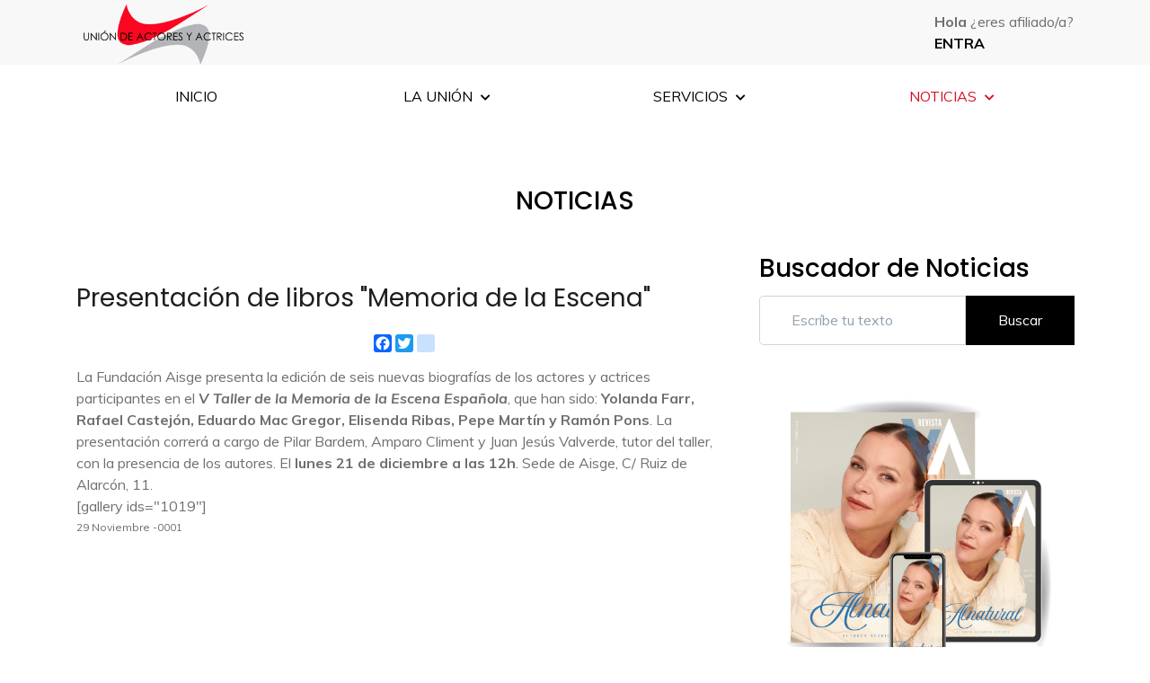

--- FILE ---
content_type: text/html; charset=utf-8
request_url: https://www.uniondeactores.com/index.php/noticias/1018-presentacion-de-libros-memoria-de-la-escena
body_size: 9989
content:
<!DOCTYPE html>
<html lang="es-es" dir="ltr">
   <head>
      <meta http-equiv="X-UA-Compatible" content="IE=edge" />
      <meta name="viewport" content="width=device-width, initial-scale=1" />
      <meta name="HandheldFriendly" content="true" />
      <meta name="apple-mobile-web-app-capable" content="YES" />
      <link rel="stylesheet" href="https://use.fontawesome.com/releases/v5.4.2/css/all.css" >
   <meta charset="utf-8" />
	<base href="https://www.uniondeactores.com/index.php/noticias/1018-presentacion-de-libros-memoria-de-la-escena" />
	<meta name="description" content="Sindicato Nacional de Actores y Actrices" />
	<meta name="generator" content="Joomla! - Open Source Content Management" />
	<title>Presentación de libros &quot;Memoria de la Escena&quot;</title>
	<link href="https://www.uniondeactores.com/images/recursos/favicon-96x96.png" rel="shortcut icon" type="" />
	<link href="https://www.uniondeactores.com/index.php/component/search/?Itemid=237&amp;layout=blog&amp;catid=10&amp;id=1018&amp;format=opensearch" rel="search" title="Buscar Unión de Actores y Actrices" type="application/opensearchdescription+xml" />
	<link href="https://www.uniondeactores.com/plugins/content/addtoany/addtoany.css" rel="stylesheet" />
	<link href="/media/com_icagenda/icicons/style.css?52414047920a412ef929fa7fb634e3a5" rel="stylesheet" />
	<link href="/templates/system/css/system.css?52414047920a412ef929fa7fb634e3a5" rel="stylesheet" />
	<link href="https://www.uniondeactores.com/templates/jd_stylo/css/style-0f896dd57893cb71605b67ce6b0d5592.css?52414047920a412ef929fa7fb634e3a5" rel="stylesheet" />
	<link href="https://www.uniondeactores.com/media/astroid/assets/css/animate.min.css?52414047920a412ef929fa7fb634e3a5" rel="stylesheet" />
	<link href="https://fonts.googleapis.com/css?family=Muli:200,200i,300,300i,400,400i,600,600i,700,700i,800,800i,900,900i|Poppins:100,100i,200,200i,300,300i,400,400i,500,500i,600,600i,700,700i,800,800i,900,900i|Poppins:100,100i,200,200i,300,300i,400,400i,500,500i,600,600i,700,700i,800,800i,900,900i|Poppins:100,100i,200,200i,300,300i,400,400i,500,500i,600,600i,700,700i,800,800i,900,900i|Poppins:100,100i,200,200i,300,300i,400,400i,500,500i,600,600i,700,700i,800,800i,900,900i|Poppins:100,100i,200,200i,300,300i,400,400i,500,500i,600,600i,700,700i,800,800i,900,900i|Poppins:100,100i,200,200i,300,300i,400,400i,500,500i,600,600i,700,700i,800,800i,900,900i|Poppins:100,100i,200,200i,300,300i,400,400i,500,500i,600,600i,700,700i,800,800i,900,900i" rel="stylesheet" />
	<link href="/templates/at/styles.css" rel="stylesheet" />
	<link href="/templates/at/ediciones-premios.css" rel="stylesheet" />
	<link href="https://www.uniondeactores.com/media/mod_jdarticlegrid/css/style.css" rel="stylesheet" />
	<link href="/modules/mod_atlogin/css/mod_atlogin.css" rel="stylesheet" />
	<style>
body,.body{font-family: Muli,Arial, Helvetica, sans-serif;font-size: 16px;font-weight: 500;line-height: 1.5em;}h1,.h1{font-family: Poppins,Arial, Helvetica, sans-serif;font-size: 40px;font-weight: 700;line-height: 35px;}h2,.h2{font-family: Poppins,Arial, Helvetica, sans-serif;font-size: 28px;font-weight: 400;line-height: 35px;}h3,.h3{font-family: Poppins,Arial, Helvetica, sans-serif;font-size: 28px;color: rgb(0, 0, 0);font-weight: 500;line-height: 30px;}h4,.h4{font-family: Poppins,Arial, Helvetica, sans-serif;font-size: 22px;font-weight: 700;line-height: 30px;}h5,.h5{font-family: Poppins,Arial, Helvetica, sans-serif;font-size: 20px;font-weight: 700;line-height: 20px;}h6,.h6{font-family: Poppins,Arial, Helvetica, sans-serif;font-size: 18px;font-weight: 700;line-height: 25px;}.astroid-nav>li>a {font-family: Poppins, Arial, Helvetica, sans-serif;font-size: 17px;font-weight: 500;line-height: 55px;}body{background-color: rgb(255, 255, 255);}body{color: rgb(111, 111, 111);}body a{color: rgb(0, 0, 0);}body a:hover{color: rgb(188, 0, 0);}.astroid-header-section{ background-color: rgb(255, 255, 255) !important;}header{ color: rgb(0, 0, 0) !important;}.astroid-logo-text .site-title{ color: rgb(255, 60, 54) !important;}.astroid-logo-text .site-tagline{ color: rgb(255, 60, 54) !important;}#astroid-sticky-header{ background-color: rgb(255, 255, 255) !important;}.astroid-nav .nav-link{ color: rgb(0, 0, 0) !important;}.astroid-nav .nav-link:hover, .astroid-nav .nav-link:focus{ color: rgb(239, 7, 0) !important;}.astroid-nav .nav-link.active{ color: rgb(239, 7, 0) !important;}.nav-submenu-container, .megamenu-container{ background: rgb(255, 255, 255) !important;}.nav-submenu-container .nav-submenu > li > a, .megamenu-submenu-container .nav-submenu > li > a{ color: rgb(0, 0, 0) !important;}.nav-submenu-container .nav-submenu > li > a:hover, .megamenu-submenu-container .nav-submenu > li > a:hover{ color: rgb(239, 7, 0) !important;}.nav-submenu-container .nav-submenu > li.nav-item-active > a:hover, .megamenu-submenu-container .nav-submenu > li.nav-item-active > a{ color: rgb(239, 7, 0) !important;}.astroid-mobilemenu-container .astroid-mobilemenu-inner .menu-item a,.astroid-mobilemenu-container .astroid-mobilemenu-inner .menu-item .menu-indicator,.astroid-mobilemenu-container .astroid-mobilemenu-inner .menu-indicator-back{ background-color: rgb(255, 255, 255) !important;}.astroid-mobilemenu-container .astroid-mobilemenu-inner *{ color: rgb(75, 75, 75) !important;}.astroid-mobilemenu-container .astroid-mobilemenu-inner .menu-item a, .astroid-mobilemenu-container .astroid-mobilemenu-inner .menu-item .menu-indicator,.astroid-mobilemenu-container .astroid-mobilemenu-inner .menu-indicator-back{ color: rgb(75, 75, 75) !important;}.astroid-mobilemenu-container .astroid-mobilemenu-inner .menu-item.active a{ color: rgb(255, 60, 54) !important;}.astroid-mobilemenu-container .astroid-mobilemenu-inner .menu-item a.active{ background-color: rgb(255, 255, 255) !important;}.astroid-offcanvas {width: 400px;}.st-effect-1.astroid-offcanvas{visibility:visible;-webkit-transform:translate3d(-100%, 0, 0);transform:translate3d(-100%, 0, 0);}.st-effect-1.astroid-offcanvas-open .st-effect-1.astroid-offcanvas{ visibility:visible;-webkit-transform:translate3d(0, 0, 0);transform:translate3d(0, 0, 0);}.st-effect-1.astroid-offcanvas::after{display:none;}.mobilemenu-slide.astroid-mobilemenu{visibility:visible;-webkit-transform:translate3d(-100%, 0, 0);transform:translate3d(-100%, 0, 0);}.mobilemenu-slide.astroid-mobilemenu-open .mobilemenu-slide.astroid-mobilemenu {visibility:visible;-webkit-transform:translate3d(0, 0, 0);transform:translate3d(0, 0, 0);}.mobilemenu-slide.astroid-mobilemenu::after{display:none;}.alineacion {
justify-content: flex-end;
}
h2 {
    margin-top: 30px;
}.dj-hideitem { display: none !important; }

	</style>
	<script type="application/json" class="joomla-script-options new">{"csrf.token":"b9131a7e5e099eab6eb0b5f6134d894b","system.paths":{"root":"","base":""},"system.keepalive":{"interval":840000,"uri":"\/index.php\/component\/ajax\/?format=json"}}</script>
	<script src="https://static.addtoany.com/menu/page.js" defer></script>
	<script src="/media/jui/js/jquery.min.js?52414047920a412ef929fa7fb634e3a5"></script>
	<script src="/media/jui/js/jquery-noconflict.js?52414047920a412ef929fa7fb634e3a5"></script>
	<script src="/media/jui/js/jquery-migrate.min.js?52414047920a412ef929fa7fb634e3a5"></script>
	<script src="/plugins/content/atremovelink/atremovelink.js"></script>
	<script src="/media/system/js/caption.js?52414047920a412ef929fa7fb634e3a5"></script>
	<script src="/media/system/js/mootools-core.js?52414047920a412ef929fa7fb634e3a5"></script>
	<script src="/media/system/js/core.js?52414047920a412ef929fa7fb634e3a5"></script>
	<script src="/media/system/js/mootools-more.js?52414047920a412ef929fa7fb634e3a5"></script>
	<script src="https://www.uniondeactores.com/templates/jd_stylo/js/vendor/jquery.easing.min.js?52414047920a412ef929fa7fb634e3a5"></script>
	<script src="https://www.uniondeactores.com/templates/jd_stylo/js/vendor/bootstrap/popper.min.js?52414047920a412ef929fa7fb634e3a5"></script>
	<script src="https://www.uniondeactores.com/templates/jd_stylo/js/vendor/bootstrap/bootstrap.min.js?52414047920a412ef929fa7fb634e3a5"></script>
	<script src="https://www.uniondeactores.com/templates/jd_stylo/js/vendor/jquery.astroidmobilemenu.js?52414047920a412ef929fa7fb634e3a5"></script>
	<script src="https://www.uniondeactores.com/templates/jd_stylo/js/vendor/jquery.jdvideobg.js?52414047920a412ef929fa7fb634e3a5"></script>
	<script src="https://www.uniondeactores.com/templates/jd_stylo/js/vendor/jquery.jddrop.js?52414047920a412ef929fa7fb634e3a5"></script>
	<script src="https://www.uniondeactores.com/templates/jd_stylo/js/vendor/jquery.offcanvas.js?52414047920a412ef929fa7fb634e3a5"></script>
	<script src="https://www.uniondeactores.com/templates/jd_stylo/js/script.js?52414047920a412ef929fa7fb634e3a5"></script>
	<script src="/templates/at/scripts.js"></script>
	<!--[if lt IE 9]><script src="/media/system/js/html5fallback.js?52414047920a412ef929fa7fb634e3a5"></script><![endif]-->
	<!--[if lt IE 9]><script src="/media/system/js/polyfill.event.js?52414047920a412ef929fa7fb634e3a5"></script><![endif]-->
	<script src="/media/system/js/keepalive.js?52414047920a412ef929fa7fb634e3a5"></script>
	<script src="/templates/jd_stylo/js/jui/bootstrap.min.js?52414047920a412ef929fa7fb634e3a5"></script>
	<script>
jQuery(window).on('load',  function() {
				new JCaption('img.caption');
			});jQuery(function($){ initTooltips(); $("body").on("subform-row-add", initTooltips); function initTooltips (event, container) { container = container || document;$(container).find(".hasTooltip").tooltip({"html": true,"container": "body"});} });
	</script>
	<!-- Google tag (gtag.js) -->
<script async src="https://www.googletagmanager.com/gtag/js?id=G-931JHQKP9F"></script>
<script>
  window.dataLayer = window.dataLayer || [];
  function gtag(){dataLayer.push(arguments);}
  gtag('js', new Date());

  gtag('config', 'G-931JHQKP9F');
</script>

   






   </head>
<body class="site astroid-framework com-content view-article layout-blog ltr es-es"><div class="dj-offcanvas-wrapper"><div class="dj-offcanvas-pusher"><div class="dj-offcanvas-pusher-in">
   <a id="astroid-backtotop" class="square" href="javascript:void(0)" style="background:#d60f24;"><i class="fas fa-arrow-up" style="font-size:20px; color:rgb(255, 255, 255);line-height:20px;  padding: 2px"></i></a><div class="astroid-container"><div class="astroid-offcanvas d-none d-init" id="astroid-offcanvas">
   <div class="burger-menu-button active">
      <button type="button" class="button close-offcanvas offcanvas-close-btn">
         <span class="box">
            <span class="inner"></span>
         </span>
      </button>
   </div>
      <div class="moduletable ">
            <form action="https://www.uniondeactores.com/index.php/noticias" method="post" id="login-form" class="form-signin">
      <div id="form-login-username">
               <label for="modlgn-username" class="sr-only">Usuario</label>
         <div class="input-group mb-3">
            <div class="input-group-prepend">
               <span class="input-group-text p-2"><span class="fa fa-user hasTooltip" title="Usuario"></span></span>
            </div>
            <input id="modlgn-username" type="text" name="username" class="form-control p-2" tabindex="0" size="18" placeholder="Usuario" />
         </div>
         </div>


   <div id="form-login-password">

               <label for="modlgn-passwd" class="sr-only">Contraseña</label>
         <div class="input-group mb-3">
            <div class="input-group-prepend">
               <span class="input-group-text p-2"><span class="fa fa-lock hasTooltip" title="Contraseña"></span></span>
            </div>
            <input id="modlgn-passwd" type="password" name="password" class="form-control p-2" tabindex="0" size="18" placeholder="Contraseña" />
         </div>
      
   </div>

   
         <div class="custom-control custom-checkbox checkbox mb-3">
         <input type="checkbox" class="custom-control-input" id="modlgn-remember" name="remember" value="yes">
         <label class="custom-control-label" for="modlgn-remember">Recuérdeme</label>
      </div>
      <button class="btn btn-lg btn-primary btn-block" type="submit">Identificarse</button>
      <input type="hidden" name="option" value="com_users" />
   <input type="hidden" name="task" value="user.login" />
   <input type="hidden" name="return" value="aHR0cHM6Ly93d3cudW5pb25kZWFjdG9yZXMuY29tL2luZGV4LnBocC9ub3RpY2lhcy8xMDE4LXByZXNlbnRhY2lvbi1kZS1saWJyb3MtbWVtb3JpYS1kZS1sYS1lc2NlbmE=" />
   <input type="hidden" name="b9131a7e5e099eab6eb0b5f6134d894b" value="1" />
      <ul class="list-group mt-3">
            
   </ul>

</form>      </div>
      </div>

<div class="astroid-mobilemenu d-none d-init" data-class-prefix="astroid-mobilemenu" id="astroid-mobilemenu">
<div class="burger-menu-button active">
   <button type="button" class="button close-offcanvas offcanvas-close-btn">
      <span class="box">
         <span class="inner"></span>
      </span>
   </button>
</div>
   <ul class="astroid-mobile-menu d-none"><li class="nav-item nav-item-id-101 nav-item-level-1 nav-item-default"><!--menu link starts-->

<a href="/index.php" title="INICIO" class=" nav-link">
   <span class="nav-title">
                     INICIO               </span>
   </a>
<!--menu link ends--></li><li class="nav-item nav-item-id-221 nav-item-level-1 nav-item-deeper nav-item-parent nav-item-megamenu at-main-megamenu-la-union"><!--menu link starts-->

<a href="/" title="LA UNIÓN" class=" at-remove-link at-main-menu at-main-menu-la-union nav-link">
   <span class="nav-title">
                     LA UNIÓN               </span>
   </a>
<!--menu link ends--><ul class="nav-child list-group navbar-subnav level-1"><li class="nav-item-submenu nav-item-id-123 nav-item-level-2 nav-item-deeper nav-item-parent nav-item-megamenu"><!--menu link starts-->

<a href="/index.php/la-union/conoce-la-union" title="CONÓCENOS" class=" nav-link">
   <span class="nav-title">
                     CONÓCENOS               </span>
   </a>
<!--menu link ends--><ul class="nav-child list-group navbar-subnav level-2"><li class="nav-item-submenu nav-item-id-227 nav-item-level-3 nav-item-deeper nav-item-parent nav-item-megamenu"><!--menu link starts-->

<a href="/index.php/la-union/conoce-la-union/equipo-de-gobierno" title="QUIÉNES SOMOS" class=" nav-link">
   <span class="nav-title">
                     QUIÉNES SOMOS               </span>
   </a>
<!--menu link ends--><ul class="nav-child list-group navbar-subnav level-3"><li class="nav-item-submenu nav-item-id-224 nav-item-level-4 nav-item-parent nav-item-megamenu"><!--menu link starts-->

<a href="/index.php/la-union/conoce-la-union/equipo-de-gobierno/junta-de-gobierno" title="Junta de Gobierno" class=" nav-link">
   <span class="nav-title">
               <i class="fas fa-angle-right"></i>
                     Junta de Gobierno               </span>
   </a>
<!--menu link ends--></li><li class="nav-item-submenu nav-item-id-226 nav-item-level-4 nav-item-parent nav-item-megamenu"><!--menu link starts-->

<a href="/index.php/la-union/conoce-la-union/equipo-de-gobierno/delegacion-madrid" title="Delegación Madrid" class=" nav-link">
   <span class="nav-title">
               <i class="fas fa-angle-right"></i>
                     Delegación Madrid               </span>
   </a>
<!--menu link ends--></li><li class="nav-item-submenu nav-item-id-225 nav-item-level-4 nav-item-parent nav-item-megamenu"><!--menu link starts-->

<a href="/index.php/la-union/conoce-la-union/equipo-de-gobierno/delegacion-andalucia" title="Delegación Andalucia" class=" nav-link">
   <span class="nav-title">
               <i class="fas fa-angle-right"></i>
                     Delegación Andalucia               </span>
   </a>
<!--menu link ends--></li><li class="nav-item-submenu nav-item-id-312 nav-item-level-4 nav-item-parent nav-item-megamenu"><!--menu link starts-->

<a href="/index.php/la-union/conoce-la-union/equipo-de-gobierno/equipo-tecnico" title="Equipo Técnico" class=" nav-link">
   <span class="nav-title">
                     Equipo Técnico               </span>
   </a>
<!--menu link ends--></li><li class="nav-item-submenu nav-item-id-330 nav-item-level-4 nav-item-parent nav-item-megamenu"><!--menu link starts-->

<a href="/index.php/la-union/conoce-la-union/equipo-de-gobierno/junta-de-gobierno-en-funciones" title="Junta de Gobierno en Funciones" class=" nav-link">
   <span class="nav-title">
                     Junta de Gobierno en Funciones               </span>
   </a>
<!--menu link ends--></li><li class="nav-item-submenu nav-item-id-331 nav-item-level-4 nav-item-parent nav-item-megamenu"><!--menu link starts-->

<a href="/index.php/la-union/conoce-la-union/equipo-de-gobierno/delegacion-de-madrid-en-funciones" title="Delegación de Madrid en Funciones" class=" nav-link">
   <span class="nav-title">
                     Delegación de Madrid en Funciones               </span>
   </a>
<!--menu link ends--></li><li class="nav-item-submenu nav-item-id-332 nav-item-level-4 nav-item-parent nav-item-megamenu"><!--menu link starts-->

<a href="/index.php/la-union/conoce-la-union/equipo-de-gobierno/delegacion-andalucia-en-funciones" title="Delegación Andalucía en Funciones" class=" nav-link">
   <span class="nav-title">
                     Delegación Andalucía en Funciones               </span>
   </a>
<!--menu link ends--></li></ul></li><li class="nav-item-submenu nav-item-id-228 nav-item-level-3 nav-item-parent nav-item-megamenu"><!--menu link starts-->

<a href="/index.php/la-union/conoce-la-union/historia" title="HISTORIA" class=" nav-link">
   <span class="nav-title">
                     HISTORIA               </span>
   </a>
<!--menu link ends--></li><li class="nav-item-submenu nav-item-id-230 nav-item-level-3 nav-item-deeper nav-item-parent nav-item-megamenu"><!--menu link starts-->

<a href="/index.php/la-union/conoce-la-union/iniciativas" title="INICIATIVAS" class=" nav-link">
   <span class="nav-title">
                     INICIATIVAS               </span>
   </a>
<!--menu link ends--><ul class="nav-child list-group navbar-subnav level-3"><li class="nav-item-submenu nav-item-id-229 nav-item-level-4 nav-item-parent nav-item-megamenu"><!--menu link starts-->

<a href="/index.php/la-union/conoce-la-union/iniciativas/estatuto-del-artista" title="Estatuto del Artista" class=" nav-link">
   <span class="nav-title">
               <i class="fas fa-angle-right"></i>
                     Estatuto del Artista               </span>
   </a>
<!--menu link ends--></li><li class="nav-item-submenu nav-item-id-231 nav-item-level-4 nav-item-parent nav-item-megamenu"><!--menu link starts-->

<a href="/index.php/la-union/conoce-la-union/iniciativas/convenio-de-teatro-en-andalucia" title="Convenio de Teatro en Andalucía" class=" nav-link">
   <span class="nav-title">
               <i class="fas fa-angle-right"></i>
                     Convenio de Teatro en Andalucía               </span>
   </a>
<!--menu link ends--></li></ul></li></ul></li><li class="nav-item-submenu nav-item-id-233 nav-item-level-2 nav-item-parent nav-item-megamenu"><!--menu link starts-->

<a href="/index.php/la-union/fundacion" title="FUNDACIÓN" class=" nav-link">
   <span class="nav-title">
                     FUNDACIÓN               </span>
   </a>
<!--menu link ends--></li><li class="nav-item-submenu nav-item-id-234 nav-item-level-2 nav-item-parent nav-item-megamenu"><!--menu link starts-->

<a href="/index.php/la-union/premios" title="PREMIOS" class=" nav-link">
   <span class="nav-title">
                     PREMIOS               </span>
   </a>
<!--menu link ends--></li><li class="nav-item-submenu nav-item-id-242 nav-item-level-2 nav-item-parent nav-item-megamenu"><!--menu link starts-->

<a href="/index.php/la-union/afiliate" title="AFÍLIATE" class=" nav-link">
   <span class="nav-title">
                     AFÍLIATE               </span>
   </a>
<!--menu link ends--></li><li class="nav-item-submenu nav-item-id-334 nav-item-level-2 nav-item-parent nav-item-megamenu"><!--menu link starts-->

<a href="/index.php/la-union/igualdad2" title="IGUALDAD" class=" nav-link">
   <span class="nav-title">
                     IGUALDAD               </span>
   </a>
<!--menu link ends--></li></ul></li><li class="nav-item nav-item-id-236 nav-item-level-1 nav-item-deeper nav-item-parent nav-item-megamenu at-main-megamenu-servicios"><!--menu link starts-->

<a href="/" title="SERVICIOS" class="at-remove-link at-main-menu at-main-menu-servicios nav-link">
   <span class="nav-title">
                     SERVICIOS               </span>
   </a>
<!--menu link ends--><ul class="nav-child list-group navbar-subnav level-1"><li class="nav-item-submenu nav-item-id-238 nav-item-level-2 nav-item-parent nav-item-megamenu"><!--menu link starts-->

<a href="/index.php/servicios/guia" title="GUÍA" class=" nav-link">
   <span class="nav-title">
                     GUÍA               </span>
   </a>
<!--menu link ends--></li><li class="nav-item-submenu nav-item-id-256 nav-item-level-2 nav-item-parent nav-item-megamenu"><!--menu link starts-->

<a href="/index.php/servicios/asesoria-juridica" title="ASESORIA JURÍDICA" class=" nav-link">
   <span class="nav-title">
                     ASESORIA JURÍDICA               </span>
   </a>
<!--menu link ends--></li><li class="nav-item-submenu nav-item-id-241 nav-item-level-2 nav-item-parent nav-item-megamenu"><!--menu link starts-->

<a href="/index.php/servicios/convenios-y-tarifas" title="CONVENIOS Y TARIFAS" class=" nav-link">
   <span class="nav-title">
                     CONVENIOS Y TARIFAS               </span>
   </a>
<!--menu link ends--></li><li class="nav-item-submenu nav-item-id-258 nav-item-level-2 nav-item-parent nav-item-megamenu"><!--menu link starts-->

<a href="/index.php/servicios/actividades" title="ACTIVIDADES" class=" nav-link">
   <span class="nav-title">
                     ACTIVIDADES               </span>
   </a>
<!--menu link ends--></li><li class="nav-item-submenu nav-item-id-259 nav-item-level-2 nav-item-deeper nav-item-parent nav-item-megamenu"><!--menu link starts-->

<a href="/index.php/servicios/promociones-cartelera" title="PROMOCIONES" class=" nav-link">
   <span class="nav-title">
                     PROMOCIONES               </span>
   </a>
<!--menu link ends--><ul class="nav-child list-group navbar-subnav level-2"><li class="nav-item-submenu nav-item-id-260 nav-item-level-3 nav-item-parent nav-item-megamenu"><!--menu link starts-->

<a href="/index.php/servicios/promociones-cartelera/promos-cartelera" title="PROMOCIONES MADRID" class=" nav-link">
   <span class="nav-title">
                     PROMOCIONES MADRID               </span>
   </a>
<!--menu link ends--></li><li class="nav-item-submenu nav-item-id-261 nav-item-level-3 nav-item-parent nav-item-megamenu"><!--menu link starts-->

<a href="/index.php/servicios/promociones-cartelera/promociones-andalucia" title="PROMOCIONES ANDALUCÍA" class=" nav-link">
   <span class="nav-title">
                     PROMOCIONES ANDALUCÍA               </span>
   </a>
<!--menu link ends--></li><li class="nav-item-submenu nav-item-id-262 nav-item-level-3 nav-item-parent nav-item-megamenu"><!--menu link starts-->

<a href="/index.php/servicios/promociones-cartelera/promociones-antiguas" title="PROMOCIONES ANTIGUAS" class=" nav-link">
   <span class="nav-title">
                     PROMOCIONES ANTIGUAS               </span>
   </a>
<!--menu link ends--></li></ul></li><li class="nav-item-submenu nav-item-id-263 nav-item-level-2 nav-item-deeper nav-item-parent nav-item-megamenu"><!--menu link starts-->

<a href="/index.php/servicios/orientacion-laboral" title="ORIENTACIÓN PROFESIONAL" class=" nav-link">
   <span class="nav-title">
                     ORIENTACIÓN PROFESIONAL               </span>
   </a>
<!--menu link ends--><ul class="nav-child list-group navbar-subnav level-2"><li class="nav-item-submenu nav-item-id-286 nav-item-level-3 nav-item-parent nav-item-megamenu"><!--menu link starts-->

<a href="/index.php/servicios/orientacion-laboral/convocatorias-y-proyectos" title="Convocatorias y Proyectos" class=" nav-link">
   <span class="nav-title">
                     Convocatorias y Proyectos               </span>
   </a>
<!--menu link ends--></li><li class="nav-item-submenu nav-item-id-288 nav-item-level-3 nav-item-parent nav-item-megamenu"><!--menu link starts-->

<a href="/index.php/servicios/orientacion-laboral/directorios-y-enlaces" title="Directorios y Enlaces" class=" nav-link">
   <span class="nav-title">
                     Directorios y Enlaces               </span>
   </a>
<!--menu link ends--></li><li class="nav-item-submenu nav-item-id-289 nav-item-level-3 nav-item-parent nav-item-megamenu"><!--menu link starts-->

<a href="/index.php/servicios/orientacion-laboral/asesoramiento-profesional" title="Asesoramiento Profesional" class=" nav-link">
   <span class="nav-title">
                     Asesoramiento Profesional               </span>
   </a>
<!--menu link ends--></li></ul></li><li class="nav-item-submenu nav-item-id-264 nav-item-level-2 nav-item-parent nav-item-megamenu"><!--menu link starts-->

<a href="/index.php/servicios/ventajas-afiliados" title="VENTAJAS AFILIACIÓN" class=" nav-link">
   <span class="nav-title">
                     VENTAJAS AFILIACIÓN               </span>
   </a>
<!--menu link ends--></li></ul></li><li class="nav-item nav-item-id-237 nav-item-level-1 nav-item-current nav-item-active nav-item-deeper nav-item-parent nav-item-megamenu at-main-megamenu-noticias"><!--menu link starts-->

<a href="/index.php/noticias" title="NOTICIAS" class="at-remove-link at-main-menu at-main-menu-noticias nav-link active">
   <span class="nav-title">
                     NOTICIAS               </span>
   </a>
<!--menu link ends--><ul class="nav-child list-group navbar-subnav level-1"><li class="nav-item-submenu nav-item-id-313 nav-item-level-2 nav-item-parent nav-item-megamenu"><!--menu link starts-->

<a href="/index.php/noticias/actualidad" title="NOTICIAS" class=" nav-link">
   <span class="nav-title">
                     NOTICIAS               </span>
   </a>
<!--menu link ends--></li><li class="nav-item-submenu nav-item-id-287 nav-item-level-2 nav-item-parent nav-item-megamenu"><!--menu link starts-->

<a href="/index.php/noticias/obituario" title="OBITUARIO" class=" nav-link">
   <span class="nav-title">
                     OBITUARIO               </span>
   </a>
<!--menu link ends--></li></ul></li></ul></div>
<div class="astroid-content"><div style="" class="astroid-layout astroid-layout-wide"><div class="astroid-wrapper"><section id='topbar-1528971557124' class='astroid-section topbar' style='background-color:rgb(248, 248, 248)' data-animation='' data-animation-delay='' ><div class='container'><div class="row"><div id="astroid-column-1528971598876" class="astroid-column col-lg-6" style="" data-animation="" data-animation-delay="" ><div class="astroid-module-position" id="top-a-251560352075309" style="" data-animation="" data-animation-delay="" >      <div class="moduletable  text-center">
            <div class="custom text-center"  >
	<div style="position: relative; float: left;"><a href="https://www.uniondeactores.com/"> <img style="height: 72px; padding-top: 5px;" src="/images/recursos/logo-bueno-web.png" alt="" /> </a></div></div>      </div>
      </div></div><div id="astroid-column-391560352128080" class="astroid-column col-lg-2" style="" data-animation="" data-animation-delay="" ><div class="astroid-module-position" id="men-acceso-181560352325645" style="" data-animation="" data-animation-delay="" ></div></div><div id="astroid-column-1528971598876" class="astroid-column col-lg-4 align-self-center" style="" data-animation="" data-animation-delay="" ><div class="astroid-module-position float-right" id="login-1528971649704" style="" data-animation="" data-animation-delay="" >      <div class="moduletable ">
            <div class="at-ua-t1-1">

            
            
        <div class="at-ua-t1-3"><strong>Hola</strong> ¿eres afiliado/a?</div>
        <div class="at-ua-t1-4">
            <a href="#" class="at-header-login-btn" data-offcanvas="#astroid-offcanvas" data-effect="st-effect-1"><strong>ENTRA</strong></a>
        </div>
            
            

    
</div>      </div>
      </div></div></div></div></section><section id='header-section-1529472563843' class='astroid-section astroid-header-section shadow-sm border-bottom' style='' data-animation='' data-animation-delay='' ><div class='container'><div class="row"><div id="astroid-column-321559751450506" class="astroid-column col-lg-12" style="" data-animation="" data-animation-delay="" ><div class="astroid-module-position" id="astroid-header-1529472563843" style="" data-animation="" data-animation-delay="" >  
<header id="astroid-header" class="astroid-header astroid-jdstylo-header astroid-jdstylo-center-header">
   <div class="d-flex">
      <div class="header-jdstylo-section d-flex justify-content-between flex-column w-100">
         <div class="w-100 d-flex justify-content-center py-4 at-responsive-header-bar">            <div class="d-flex d-lg-none justify-content-start">
               <div class="header-mobilemenu-trigger d-lg-none burger-menu-button align-self-center" data-offcanvas="#astroid-mobilemenu" data-effect="mobilemenu-slide">
                  <button class="button" type="button"><span class="box"><span class="inner"></span></span></button>
               </div>
            </div>
            <div class="d-none d-lg-flex w-100 header-block-item justify-content-start py-3 align-items-center"></div><div class="d-flex w-100 justify-content-center justify-content-lg-center"><!-- logo starts -->
<!-- <div class=""> -->
   <!-- image logo starts -->
      <a class="astroid-logo astroid-logo-image d-flex align-items-center mr-0 mr-lg-4" href="https://www.uniondeactores.com/">
                           <img src="https://www.uniondeactores.com//images/recursos/logo-bueno-web.png" alt="Unión de Actores y Actrices" class="astroid-logo-sticky" />
         </a>
   <!-- image logo ends -->
<!-- </div> -->
<!-- logo ends --></div><div class="d-none d-lg-flex w-100 header-block-item justify-content-end py-3 align-items-end"></div></div><div class="w-100 d-none d-lg-flex"><!-- logo starts -->
<!-- <div class=""> -->
   <!-- image logo starts -->
      <a class="astroid-logo astroid-logo-image d-flex align-items-center mr-0 mr-lg-4" href="https://www.uniondeactores.com/">
                           <img src="https://www.uniondeactores.com//images/recursos/logo-bueno-web.png" alt="Unión de Actores y Actrices" class="astroid-logo-sticky" />
         </a>
   <!-- image logo ends -->
<!-- </div> -->
<!-- logo ends --><div class=" align-self-center px-2 d-none d-lg-block w-100"><div  class="row mnav astroid-nav justify-content-center d-flex align-items-left"><div class="col col-3 nav-item nav-item-id-101 nav-item-level-1 nav-item-default"><!--menu link starts-->

<a href="/index.php" title="INICIO" class=" nav-link">
   <span class="nav-title">
                     INICIO               </span>
   </a>
<!--menu link ends--></div><div class="col col-3 nav-item nav-item-id-221 nav-item-level-1 nav-item-deeper nav-item-parent nav-item-megamenu at-main-megamenu-la-union"><!--menu link starts-->

<a href="/" title="LA UNIÓN" class=" at-remove-link at-main-menu at-main-menu-la-union nav-link" data-jddrop="" data-jddrop-align="center" data-jddrop-speed="300" data-jddrop-effect="slide" data-jddrop-ease="linear" data-jddrop-position="bottom" data-jddrop-offset="0px">
   <span class="nav-title">
                     LA UNIÓN                     <i class="fa fa-chevron-down nav-item-caret"></i>
         </span>
   </a>
<!--menu link ends--><div data-width="100vw" class="jddrop-content megamenu-container"><div class="row m-0"><div class="col col-md-4"><div class="megamenu-item megamenu-module">

<div class="custom at-desplegable at-desplegable-union-1"  >
	<div style="padding: 30px 0;">
<p style="text-align: center;"><a href="/index.php/la-union/conoce-la-union">CONÓCENOS</a></p>
<p style="text-align: center;"><a class="tab-menu" href="/index.php/la-union/conoce-la-union/equipo-de-gobierno">QUIÉNES SOMOS</a></p>
<p style="text-align: center;"><a class="tab-menu" href="/index.php/la-union/conoce-la-union/historia">HISTORIA</a></p>
<p style="text-align: center;"><a class="tab-menu" href="/index.php/la-union/conoce-la-union/iniciativas">INICIATIVAS</a></p>
<p style="text-align: center;"><a href="/index.php/la-union/fundacion">FUNDACIÓN</a></p>
<p style="text-align: center;"><a href="/index.php/la-union/premios">PREMIOS</a></p>
<p style="text-align: center;"><a href="/index.php/la-union/afiliate">AFÍLIATE</a></p>
<p style="text-align: center;"><a href="/index.php/la-union/igualdad2">IGUALDAD</a></p>
</div></div>
</div></div><div class="col col-md-4"><div class="megamenu-item megamenu-module">

<div class="custom at-desplegable  at-desplegable-servicios-2"  >
	<div style="padding: 30px 0;">
<p style="text-align: center;"><a href="/index.php/servicios/guia">GUÍA DE ACTORES Y ACTRICES</a></p>
<p style="text-align: center;"><a href="/index.php/servicios/asesoria-juridica">ASESORÍA JURÍDICA</a></p>
<p style="text-align: center;"><a href="/index.php/servicios/convenios-y-tarifas">CONVENIOS Y TARIFAS</a></p>
<p style="text-align: center;"><a href="/index.php/servicios/actividades">ACTIVIDADES</a></p>
<p style="text-align: center;"><a href="/index.php/servicios/promociones-cartelera"> PROMOCIONES</a></p>
<p style="text-align: center;"><a href="/index.php/servicios/orientacion-laboral">ORIENTACIÓN PROFESIONAL</a></p>
<p style="text-align: center;"><a href="/index.php/servicios/ventajas-afiliados">VENTAJAS AFILIACIÓN</a></p>
</div></div>
</div></div><div class="col col-md-4"><div class="megamenu-item megamenu-module">		<div class="moduletable at-desplegable  at-desplegable-noticias-1">

		
			

<div class="custom at-desplegable  at-desplegable-noticias-1"  >
	<div style="padding: 30px 0;">
<p style="text-align: center;"><a href="/index.php/noticias">NOTICIAS</a></p>
<p style="text-align: center;"><a href="/index.php/noticias/obituario">OBITUARIO</a></p>
</div></div>

		</div>

	</div></div></div></div></div><div class="col col-3 nav-item nav-item-id-236 nav-item-level-1 nav-item-deeper nav-item-parent nav-item-megamenu at-main-megamenu-servicios"><!--menu link starts-->

<a href="/" title="SERVICIOS" class="at-remove-link at-main-menu at-main-menu-servicios nav-link" data-jddrop="" data-jddrop-align="center" data-jddrop-speed="300" data-jddrop-effect="slide" data-jddrop-ease="linear" data-jddrop-position="bottom" data-jddrop-offset="0px">
   <span class="nav-title">
                     SERVICIOS                     <i class="fa fa-chevron-down nav-item-caret"></i>
         </span>
   </a>
<!--menu link ends--><div data-width="100vw" class="jddrop-content megamenu-container"><div class="row m-0"><div class="col col-md-4"><div class="megamenu-item megamenu-module">

<div class="custom at-desplegable  at-desplegable-union-2"  >
	<div style="padding: 30px 0;">
<p style="text-align: center;"><a href="/index.php/la-union/conoce-la-union">CONÓCENOS</a></p>
<p style="text-align: center;"><a href="/index.php/la-union/conoce-la-union/equipo-de-gobierno">QUIÉNES SOMOS</a></p>
<p style="text-align: center;"><a href="/index.php/la-union/conoce-la-union/historia">HISTORIA</a></p>
<p style="text-align: center;"><a href="/index.php/la-union/conoce-la-union/iniciativas">INICIATIVAS</a></p>
<p style="text-align: center;"><a href="/index.php/la-union/fundacion">FUNDACIÓN</a></p>
<p style="text-align: center;"><a href="/index.php/la-union/premios">PREMIOS</a></p>
<p style="text-align: center;"><a href="/index.php/la-union/afiliate">AFÍLIATE</a></p>
<p style="text-align: center;"><a href="/index.php/la-union/igualdad2">IGUALDAD</a></p>
</div></div>
</div></div><div class="col col-md-4"><div class="megamenu-item megamenu-module">

<div class="custom at-desplegable at-desplegable-servicios-1"  >
	<div style="padding: 30px 0;">
<p style="text-align: center;"><a href="/index.php/servicios/guia">GUÍA DE ACTORES Y ACTRICES</a></p>
<p style="text-align: center;"><a href="/index.php/servicios/asesoria-juridica">ASESORÍA JURÍDICA</a></p>
<p style="text-align: center;"><a href="/index.php/servicios/convenios-y-tarifas">CONVENIOS Y TARIFAS</a></p>
<p style="text-align: center;"><a href="/index.php/servicios/actividades">ACTIVIDADES</a></p>
<p style="text-align: center;"><a href="/index.php/servicios/promociones-cartelera"> PROMOCIONES</a></p>
<p style="text-align: center;"><a href="/index.php/servicios/orientacion-laboral">ORIENTACIÓN PROFESIONAL</a></p>
<p style="text-align: center;"><a href="/index.php/servicios/ventajas-afiliados">VENTAJAS AFILIACIÓN</a></p>
</div></div>
</div></div><div class="col col-md-4"><div class="megamenu-item megamenu-module">		<div class="moduletable at-desplegable  at-desplegable-noticias-2">

		
			

<div class="custom at-desplegable  at-desplegable-noticias-2"  >
	<div style="padding: 30px 0;">
<p style="text-align: center;"><a href="/index.php/noticias">NOTICIAS</a></p>
<p style="text-align: center;"><a href="/index.php/noticias/obituario">OBITUARIO</a></p>
</div></div>

		</div>

	</div></div></div></div></div><div class="col col-3 nav-item nav-item-id-237 nav-item-level-1 nav-item-current nav-item-active nav-item-deeper nav-item-parent nav-item-megamenu at-main-megamenu-noticias"><!--menu link starts-->

<a href="/index.php/noticias" title="NOTICIAS" class="at-remove-link at-main-menu at-main-menu-noticias nav-link active" data-jddrop="" data-jddrop-align="center" data-jddrop-speed="300" data-jddrop-effect="slide" data-jddrop-ease="linear" data-jddrop-position="bottom" data-jddrop-offset="0px">
   <span class="nav-title">
                     NOTICIAS                     <i class="fa fa-chevron-down nav-item-caret"></i>
         </span>
   </a>
<!--menu link ends--><div data-width="100vw" class="jddrop-content megamenu-container"><div class="row m-0"><div class="col col-md-4"><div class="megamenu-item megamenu-module">

<div class="custom at-desplegable  at-desplegable-union-3"  >
	<div style="padding: 30px 0;">
<p style="text-align: center;"><a href="/index.php/la-union/conoce-la-union">CONÓCENOS</a></p>
<p style="text-align: center;"><a href="/index.php/la-union/conoce-la-union/equipo-de-gobierno">QUIÉNES SOMOS</a></p>
<p style="text-align: center;"><a href="/index.php/la-union/conoce-la-union/historia">HISTORIA</a></p>
<p style="text-align: center;"><a href="/index.php/la-union/conoce-la-union/iniciativas">INICIATIVAS</a></p>
<p style="text-align: center;"><a href="/index.php/la-union/fundacion">FUNDACIÓN</a></p>
<p style="text-align: center;"><a href="/index.php/la-union/premios">PREMIOS</a></p>
<p style="text-align: center;"><a href="/index.php/la-union/afiliate">AFÍLIATE</a></p>
<p style="text-align: center;"><a href="/index.php/la-union/igualdad2">IGUALDAD</a></p>
</div></div>
</div></div><div class="col col-md-4"><div class="megamenu-item megamenu-module">

<div class="custom at-desplegable  at-desplegable-servicios-3"  >
	<div style="padding: 30px 0;">
<p style="text-align: center;"><a href="/index.php/servicios/guia">GUÍA DE ACTORES Y ACTRICES</a></p>
<p style="text-align: center;"><a href="/index.php/servicios/asesoria-juridica">ASESORÍA JURÍDICA</a></p>
<p style="text-align: center;"><a href="/index.php/servicios/convenios-y-tarifas">CONVENIOS Y TARIFAS</a></p>
<p style="text-align: center;"><a href="/index.php/servicios/actividades">ACTIVIDADES</a></p>
<p style="text-align: center;"><a href="/index.php/servicios/promociones-cartelera"> PROMOCIONES</a></p>
<p style="text-align: center;"><a href="/index.php/servicios/orientacion-laboral">ORIENTACIÓN PROFESIONAL</a></p>
<p style="text-align: center;"><a href="/index.php/servicios/ventajas-afiliados">VENTAJAS AFILIACIÓN</a></p>
</div></div>
</div></div><div class="col col-md-4"><div class="megamenu-item megamenu-module">		<div class="moduletable at-desplegable at-desplegable-noticias-3">

		
			

<div class="custom at-desplegable at-desplegable-noticias-3"  >
	<div style="padding: 30px 0;">
<p style="text-align: center;"><a href="/index.php/noticias">NOTICIAS</a></p>
<p style="text-align: center;"><a href="/index.php/noticias/obituario">OBITUARIO</a></p>
</div></div>

		</div>

	</div></div></div></div></div></div><div class="d-flex header-block-item justify-content-end py-3 align-items-center"></div><div class="d-flex justify-content-start flex-grow-1">           
           
                </div>      </div>
   </div>
</header>

<!-- header starts -->
<div id="astroid-sticky-header" class="astroid-header astroid-header-sticky header-sticky-desktop header-static-mobile header-static-tablet d-none border-bottom shadow-sm">
   <div class="container d-flex flex-row justify-content-between">
            <div class="header-left-section d-flex justify-content-center flex-grow-1">
         <!-- logo starts -->
<!-- <div class=""> -->
   <!-- image logo starts -->
      <a class="astroid-logo astroid-logo-image d-flex align-items-center mr-0 mr-lg-4" href="https://www.uniondeactores.com/">
                           <img src="https://www.uniondeactores.com//images/recursos/logo-bueno-web.png" alt="Unión de Actores y Actrices" class="astroid-logo-sticky" />
         </a>
   <!-- image logo ends -->
<!-- </div> -->
<!-- logo ends --><div class=" astroid-nav-wraper align-self-center px-2 d-none d-lg-block mr-auto"><div  class="row mnav astroid-nav d-none d-lg-flex"><div class="col col-3 nav-item nav-item-id-101 nav-item-level-1 nav-item-default"><!--menu link starts-->

<a href="/index.php" title="INICIO" class=" nav-link">
   <span class="nav-title">
                     INICIO               </span>
   </a>
<!--menu link ends--></div><div class="col col-3 nav-item nav-item-id-221 nav-item-level-1 nav-item-deeper nav-item-parent nav-item-megamenu at-main-megamenu-la-union"><!--menu link starts-->

<a href="/" title="LA UNIÓN" class=" at-remove-link at-main-menu at-main-menu-la-union nav-link" data-jddrop="" data-jddrop-align="center" data-jddrop-speed="300" data-jddrop-effect="slide" data-jddrop-ease="linear" data-jddrop-position="bottom" data-jddrop-offset="0px">
   <span class="nav-title">
                     LA UNIÓN                     <i class="fa fa-chevron-down nav-item-caret"></i>
         </span>
   </a>
<!--menu link ends--><div data-width="100vw" class="jddrop-content megamenu-container"><div class="row m-0"><div class="col col-md-4"><div class="megamenu-item megamenu-module">

<div class="custom at-desplegable at-desplegable-union-1"  >
	<div style="padding: 30px 0;">
<p style="text-align: center;"><a href="/index.php/la-union/conoce-la-union">CONÓCENOS</a></p>
<p style="text-align: center;"><a class="tab-menu" href="/index.php/la-union/conoce-la-union/equipo-de-gobierno">QUIÉNES SOMOS</a></p>
<p style="text-align: center;"><a class="tab-menu" href="/index.php/la-union/conoce-la-union/historia">HISTORIA</a></p>
<p style="text-align: center;"><a class="tab-menu" href="/index.php/la-union/conoce-la-union/iniciativas">INICIATIVAS</a></p>
<p style="text-align: center;"><a href="/index.php/la-union/fundacion">FUNDACIÓN</a></p>
<p style="text-align: center;"><a href="/index.php/la-union/premios">PREMIOS</a></p>
<p style="text-align: center;"><a href="/index.php/la-union/afiliate">AFÍLIATE</a></p>
<p style="text-align: center;"><a href="/index.php/la-union/igualdad2">IGUALDAD</a></p>
</div></div>
</div></div><div class="col col-md-4"><div class="megamenu-item megamenu-module">

<div class="custom at-desplegable  at-desplegable-servicios-2"  >
	<div style="padding: 30px 0;">
<p style="text-align: center;"><a href="/index.php/servicios/guia">GUÍA DE ACTORES Y ACTRICES</a></p>
<p style="text-align: center;"><a href="/index.php/servicios/asesoria-juridica">ASESORÍA JURÍDICA</a></p>
<p style="text-align: center;"><a href="/index.php/servicios/convenios-y-tarifas">CONVENIOS Y TARIFAS</a></p>
<p style="text-align: center;"><a href="/index.php/servicios/actividades">ACTIVIDADES</a></p>
<p style="text-align: center;"><a href="/index.php/servicios/promociones-cartelera"> PROMOCIONES</a></p>
<p style="text-align: center;"><a href="/index.php/servicios/orientacion-laboral">ORIENTACIÓN PROFESIONAL</a></p>
<p style="text-align: center;"><a href="/index.php/servicios/ventajas-afiliados">VENTAJAS AFILIACIÓN</a></p>
</div></div>
</div></div><div class="col col-md-4"><div class="megamenu-item megamenu-module">		<div class="moduletable at-desplegable  at-desplegable-noticias-1">

		
			

<div class="custom at-desplegable  at-desplegable-noticias-1"  >
	<div style="padding: 30px 0;">
<p style="text-align: center;"><a href="/index.php/noticias">NOTICIAS</a></p>
<p style="text-align: center;"><a href="/index.php/noticias/obituario">OBITUARIO</a></p>
</div></div>

		</div>

	</div></div></div></div></div><div class="col col-3 nav-item nav-item-id-236 nav-item-level-1 nav-item-deeper nav-item-parent nav-item-megamenu at-main-megamenu-servicios"><!--menu link starts-->

<a href="/" title="SERVICIOS" class="at-remove-link at-main-menu at-main-menu-servicios nav-link" data-jddrop="" data-jddrop-align="center" data-jddrop-speed="300" data-jddrop-effect="slide" data-jddrop-ease="linear" data-jddrop-position="bottom" data-jddrop-offset="0px">
   <span class="nav-title">
                     SERVICIOS                     <i class="fa fa-chevron-down nav-item-caret"></i>
         </span>
   </a>
<!--menu link ends--><div data-width="100vw" class="jddrop-content megamenu-container"><div class="row m-0"><div class="col col-md-4"><div class="megamenu-item megamenu-module">

<div class="custom at-desplegable  at-desplegable-union-2"  >
	<div style="padding: 30px 0;">
<p style="text-align: center;"><a href="/index.php/la-union/conoce-la-union">CONÓCENOS</a></p>
<p style="text-align: center;"><a href="/index.php/la-union/conoce-la-union/equipo-de-gobierno">QUIÉNES SOMOS</a></p>
<p style="text-align: center;"><a href="/index.php/la-union/conoce-la-union/historia">HISTORIA</a></p>
<p style="text-align: center;"><a href="/index.php/la-union/conoce-la-union/iniciativas">INICIATIVAS</a></p>
<p style="text-align: center;"><a href="/index.php/la-union/fundacion">FUNDACIÓN</a></p>
<p style="text-align: center;"><a href="/index.php/la-union/premios">PREMIOS</a></p>
<p style="text-align: center;"><a href="/index.php/la-union/afiliate">AFÍLIATE</a></p>
<p style="text-align: center;"><a href="/index.php/la-union/igualdad2">IGUALDAD</a></p>
</div></div>
</div></div><div class="col col-md-4"><div class="megamenu-item megamenu-module">

<div class="custom at-desplegable at-desplegable-servicios-1"  >
	<div style="padding: 30px 0;">
<p style="text-align: center;"><a href="/index.php/servicios/guia">GUÍA DE ACTORES Y ACTRICES</a></p>
<p style="text-align: center;"><a href="/index.php/servicios/asesoria-juridica">ASESORÍA JURÍDICA</a></p>
<p style="text-align: center;"><a href="/index.php/servicios/convenios-y-tarifas">CONVENIOS Y TARIFAS</a></p>
<p style="text-align: center;"><a href="/index.php/servicios/actividades">ACTIVIDADES</a></p>
<p style="text-align: center;"><a href="/index.php/servicios/promociones-cartelera"> PROMOCIONES</a></p>
<p style="text-align: center;"><a href="/index.php/servicios/orientacion-laboral">ORIENTACIÓN PROFESIONAL</a></p>
<p style="text-align: center;"><a href="/index.php/servicios/ventajas-afiliados">VENTAJAS AFILIACIÓN</a></p>
</div></div>
</div></div><div class="col col-md-4"><div class="megamenu-item megamenu-module">		<div class="moduletable at-desplegable  at-desplegable-noticias-2">

		
			

<div class="custom at-desplegable  at-desplegable-noticias-2"  >
	<div style="padding: 30px 0;">
<p style="text-align: center;"><a href="/index.php/noticias">NOTICIAS</a></p>
<p style="text-align: center;"><a href="/index.php/noticias/obituario">OBITUARIO</a></p>
</div></div>

		</div>

	</div></div></div></div></div><div class="col col-3 nav-item nav-item-id-237 nav-item-level-1 nav-item-current nav-item-active nav-item-deeper nav-item-parent nav-item-megamenu at-main-megamenu-noticias"><!--menu link starts-->

<a href="/index.php/noticias" title="NOTICIAS" class="at-remove-link at-main-menu at-main-menu-noticias nav-link active" data-jddrop="" data-jddrop-align="center" data-jddrop-speed="300" data-jddrop-effect="slide" data-jddrop-ease="linear" data-jddrop-position="bottom" data-jddrop-offset="0px">
   <span class="nav-title">
                     NOTICIAS                     <i class="fa fa-chevron-down nav-item-caret"></i>
         </span>
   </a>
<!--menu link ends--><div data-width="100vw" class="jddrop-content megamenu-container"><div class="row m-0"><div class="col col-md-4"><div class="megamenu-item megamenu-module">

<div class="custom at-desplegable  at-desplegable-union-3"  >
	<div style="padding: 30px 0;">
<p style="text-align: center;"><a href="/index.php/la-union/conoce-la-union">CONÓCENOS</a></p>
<p style="text-align: center;"><a href="/index.php/la-union/conoce-la-union/equipo-de-gobierno">QUIÉNES SOMOS</a></p>
<p style="text-align: center;"><a href="/index.php/la-union/conoce-la-union/historia">HISTORIA</a></p>
<p style="text-align: center;"><a href="/index.php/la-union/conoce-la-union/iniciativas">INICIATIVAS</a></p>
<p style="text-align: center;"><a href="/index.php/la-union/fundacion">FUNDACIÓN</a></p>
<p style="text-align: center;"><a href="/index.php/la-union/premios">PREMIOS</a></p>
<p style="text-align: center;"><a href="/index.php/la-union/afiliate">AFÍLIATE</a></p>
<p style="text-align: center;"><a href="/index.php/la-union/igualdad2">IGUALDAD</a></p>
</div></div>
</div></div><div class="col col-md-4"><div class="megamenu-item megamenu-module">

<div class="custom at-desplegable  at-desplegable-servicios-3"  >
	<div style="padding: 30px 0;">
<p style="text-align: center;"><a href="/index.php/servicios/guia">GUÍA DE ACTORES Y ACTRICES</a></p>
<p style="text-align: center;"><a href="/index.php/servicios/asesoria-juridica">ASESORÍA JURÍDICA</a></p>
<p style="text-align: center;"><a href="/index.php/servicios/convenios-y-tarifas">CONVENIOS Y TARIFAS</a></p>
<p style="text-align: center;"><a href="/index.php/servicios/actividades">ACTIVIDADES</a></p>
<p style="text-align: center;"><a href="/index.php/servicios/promociones-cartelera"> PROMOCIONES</a></p>
<p style="text-align: center;"><a href="/index.php/servicios/orientacion-laboral">ORIENTACIÓN PROFESIONAL</a></p>
<p style="text-align: center;"><a href="/index.php/servicios/ventajas-afiliados">VENTAJAS AFILIACIÓN</a></p>
</div></div>
</div></div><div class="col col-md-4"><div class="megamenu-item megamenu-module">		<div class="moduletable at-desplegable at-desplegable-noticias-3">

		
			

<div class="custom at-desplegable at-desplegable-noticias-3"  >
	<div style="padding: 30px 0;">
<p style="text-align: center;"><a href="/index.php/noticias">NOTICIAS</a></p>
<p style="text-align: center;"><a href="/index.php/noticias/obituario">OBITUARIO</a></p>
</div></div>

		</div>

	</div></div></div></div></div></div>      </div>
               <div class="header-right-section d-flex justify-content-end">
            <div class="header-offcanvas-trigger burger-menu-button align-self-center d-block" data-offcanvas="#astroid-offcanvas" data-effect="st-effect-1">
               <button type="button" class="button">
                  <span class="box">
                     <span class="inner"></span>
                  </span>
               </button>
            </div>
         </div>
         </div>
</div>
<!-- header ends -->
</div></div></div></div></section><section id='banner-section-1532936603488' class='astroid-section' style='background-image: url(https://www.uniondeactores.com/images/section_bg/img-2.jpg);background-repeat:inherit;background-size:cover;background-attachment:inherit;background-position:center center' data-animation='' data-animation-delay='' ><div class="row no-gutters"><div id="astroid-column-511554374121874" class="astroid-column col-lg-12" style="" data-animation="" data-animation-delay="" ><div class="astroid-banner astroid-banner text-center text-white" id="banner-691554374151480" style="" data-animation="" data-animation-delay="" >   <div  class="astroid-banner-inner ">
      <div class="container-fluid"><h3 class="astroid-banner-title"style="color:#000000">NOTICIAS</h3></div>   </div>
   </div></div></div></section><section id='section-3-1529739392463' class='astroid-section py-3 py-md-4' style='' data-animation='' data-animation-delay='' ><div class='container'><div class="row"><div id="astroid-column-1536925224838" class="astroid-column col-lg-12" style="" data-animation="" data-animation-delay="" ><div class="astroid-module-position" id="position-6-1536925251725" style="" data-animation="" data-animation-delay="" >      <div class="moduletable at-actualidad-modulo">
            <div class="row mt-5 article-grid-style style-3 at-actualidad-modulo">
							<div class="col-12 col-lg-8 mb-4 mb-lg-0 d-lg-inline-flex">
					<div class="article-wrapper border">
						<a href="/index.php/noticias/17782-maria-esteve-protagoniza-el-numero-144-de-actores-actrices-revista"> 
							<div class="article-intro-image" style="background: url('/images/banners/PORTADA_NOTICIAS_MARA_ESTEVE.png'); background-size: cover;"> </div>
						</a>		
						<div class="article-introtext">
							<div class="col mt-4">
																	<a href="/index.php/noticias">
										<span class="category_title">Noticias</span>
									</a>
																<h3 class="feat-main-title">
									<a href="/index.php/noticias/17782-maria-esteve-protagoniza-el-numero-144-de-actores-actrices-revista">
																					María Esteve protagoniza el número 144 de Actores Actrices Revista																			</a>
								</h3>
								  
									<div class="article-info mb-0">
										<p class="font_8" style="text-align: justify;"> </p>
<p class="font_8" style="text-align: justify;">Comenzamos el año con un número muy especial de nuestra revista, una edición que celebra el talento, la autenticidad y la fue...  
									</div>
																<div class="row justify-content-md-left border-box">
									<div class="col-md-auto my-4">
											
											<span>
												12 Enero 2026											</span>
										                                                                                
                                                                                                                                                                    
																			</div>
								</div>
							</div>
						</div>
					</div>
				</div>
			
				
				
	
	<div class="col-sm-12 col-lg-4 d-lg-inline-flex">
		<div class="row">
						
														
					<div class="col-12 mb-4">
						<a href="/index.php/noticias/17777-presentamos-la-imagen-oficial-de-la-34-edicion-de-los-premios-de-la-union-de-actores-y-actrices"> 
							<div class="article-intro-image" style="background: url('/images/web/premios/34PREMIOS/LOGO_-_PREMIOS_UNIN_DE_ACTORES_Y_ACTRICES.png'); background-size: cover;">
							</div>
						</a>	
						<div class="article-introtext">
							<div class="col px-0 mt-0">
																	<a href="/index.php/noticias">
										<span class="category_title">Noticias</span>
									</a>
																<h5>
									<a href="/index.php/noticias/17777-presentamos-la-imagen-oficial-de-la-34-edicion-de-los-premios-de-la-union-de-actores-y-actrices">
																					Presentamos la imagen oficial de la 34 Edición de los Premios de la Unión de Actores y Actrices																			</a>
								</h5>
							</div>
						</div>
					</div>
					
														
					<div class="col-12 mb-4">
						<a href="/index.php/noticias/17703-gala-de-los-33-premios-de-la-union-de-actores-y-actrices-una-celebracion-del-talento-y-el-futuro-de-la-profesion"> 
							<div class="article-intro-image" style="background: url('/images/noticias/Actualidad/2025_Actualidad/foto_familia_gala_de_frente.png'); background-size: cover;">
							</div>
						</a>	
						<div class="article-introtext">
							<div class="col px-0 mt-0">
																	<a href="/index.php/noticias">
										<span class="category_title">Noticias</span>
									</a>
																<h5>
									<a href="/index.php/noticias/17703-gala-de-los-33-premios-de-la-union-de-actores-y-actrices-una-celebracion-del-talento-y-el-futuro-de-la-profesion">
																					Gala de los 33 Premios de la Unión de Actores y Actrices, una celebración del talento y el futuro de la profesión																			</a>
								</h5>
							</div>
						</div>
					</div>
					
												
		</div>
	</div>
</div>      </div>
      </div></div></div></div></section><section id='content-section-1528971561366' class='astroid-section astroid-component-section py-3 py-md-4' style='' data-animation='' data-animation-delay='' ><div class='container'><div class="row"><div id="astroid-column-1528971561366" class="astroid-column col-lg-8" style="" data-animation="" data-animation-delay="" ><div class="astroid-message" id="messages-1528971711775" style="" data-animation="" data-animation-delay="" ><div id="system-message-container">
</div>
</div><div class="astroid-component articulos-blog" id="component-area-1529739248826" style="" data-animation="" data-animation-delay="" ><div class="astroid-compoenent-area">
   <div class="item-page" itemscope itemtype="https://schema.org/Article">
   <meta itemprop="inLanguage" content="es-ES" />
   
      
                  
      
      
                                 
               <div class="item-title">
                     <h2 itemprop="headline">
               Presentación de libros &quot;Memoria de la Escena&quot;            </h2>
                                          </div>
         
      <div itemprop="articleBody">
         <div class="addtoany_container"><span class="a2a_kit a2a_kit_size_20 addtoany_list" data-a2a-url="https://www.uniondeactores.com/index.php/noticias/1018-presentacion-de-libros-memoria-de-la-escena" data-a2a-title="Presentación de libros &quot;Memoria de la Escena&quot;">
<style type="text/css">
#my_centered_buttons { 
display: flex;
justify-content: center;
padding: 15px 0px;
}
</style>
<div class="a2a_kit a2a_kit_size_20 a2a_default_style" id="my_centered_buttons">
<a class="a2a_button_facebook"></a>
<a class="a2a_button_twitter"></a>
<a class="a2a_button_youtube"></a>
</div>
</span>
</div><div class="csc-textpic-text">La Fundación Aisge presenta la edición de seis nuevas biografías de los actores y actrices participantes en el<b> <i>V Taller de la</i> <i>Memoria de la Escena Española</i></b>, que han sido: <b>Yolanda Farr, Rafael Castejón, Eduardo Mac Gregor, Elisenda Ribas, Pepe Martín y Ramón Pons</b>. La presentación correrá a cargo de Pilar Bardem, Amparo Climent y Juan Jesús Valverde, tutor del taller, con la presencia de los autores. 

El <b>lunes 21 de diciembre a las 12h</b>. Sede de Aisge, C/ Ruiz de Alarcón, 11.</div>

[gallery ids="1019"]      </div>
      
               <dl class="article-info muted">
   
      <dt class="article-info-term">
               </dt>


      
               	<dd class="published">
		<time datetime="-001-11-29T23:45:16-00:14" itemprop="datePublished">
			29 Noviembre -0001		</time>
	</dd>       

       
      
 

      
   
         
      
         </dl>
            
      
            
                                          </div>
</div></div></div><div id="astroid-column-1530100662663" class="astroid-column col-lg-4" style="" data-animation="" data-animation-delay="" ><div class="astroid-module-position" id="right-1532326898561" style="" data-animation="" data-animation-delay="" >      <div class="moduletable ">
               <h3 class="module-title">Buscador de Noticias</h3>
            <div class="search">
	<form action="/index.php/noticias" method="post" class="form-group">
	<div class="input-group">
		<!-- <label for="mod-search-searchword247" class="element-invisible">Buscador de Noticias</label> --><input name="searchword" id="mod-search-searchword247" maxlength="200"  class="inputbox form-control search-query input-medium" type="search" placeholder="Escríbe tu texto" /><br /> <div class="input-group-prepend"><button class="button btn btn-primary" onclick="this.form.searchword.focus();">Buscar</button></div>		<input type="hidden" name="task" value="search" />
		<input type="hidden" name="option" value="com_search" />
		<input type="hidden" name="Itemid" value="237" />
	</div>
	</form>
</div>      </div>
            <div class="moduletable  jd-ad-blog">
            <div class="custom jd-ad-blog"  >
	<p><img src="/images/banners/Mockup_Nmero_144_AA.png" alt="" /></p></div>      </div>
            <div class="moduletable ">
            <div class="custom"  >
	<p><a href="/index.php/la-union/afiliate"><img style="display: block; margin-left: auto; margin-right: auto;" src="/images/banners/AFILIATE-BANNER-LATERAL.png" alt="" /></a></p>
<p> </p></div>      </div>
      </div></div></div></div></section><section id='footer-section-1528971627712' class='astroid-section astroid-footer-section' style='background-color:rgb(205, 206, 207)' data-animation='' data-animation-delay='' ><div class='container'><div class="row"><div id="astroid-column-1536143139244" class="astroid-column col-lg-12" style="" data-animation="" data-animation-delay="" ><div class="astroid-module-position" id="footer-1-1536143149268" style="" data-animation="" data-animation-delay="" >      <div class="moduletable ">
            <div class="custom"  >
	<div id="acymailing_fulldiv_formAcymailing33891" class="acymailing_fulldiv">
<div class="acymailing_module_form" style="text-align: center;">
<div class="acymailing_introtext">
<h1 style="font-size: 30px; text-align: center;"> </h1>
<h1 style="font-size: 30px; text-align: center;"><img src="/images/recursos/BoletinB.png" alt="" width="40" height="27" /></h1>
<h1 style="font-size: 30px; text-align: center;"><span style="font-family: 'times new roman', times, serif; font-size: 12pt;">SUSCRÍBETE A NUESTRO <em>BOLETÍN</em></span></h1>
</div>
<button class="btn btn-secondary mb-3" type="button"><a href="https://acumbamail.com/newform/web/73559a5e-03d6-11e5-950c-0050569a455d/3264/" target="_blank" rel="noopener noreferrer">PINCHA AQUÍ</a></button></div>
</div></div>      </div>
            <div class="moduletable ">
            <ul class="nav menu">
<li class="item-124"><a href="/index.php" >INICIO</a></li><li class="item-126"><a href="/index.php/login-register" >ACCESO</a></li><li class="item-329"><a href="/index.php/aviso-legal" >AVISO LEGAL</a></li><li class="item-128"><a href="/index.php/ley-proteccion-datos" >POLÍTICA DE PRIVACIDAD</a></li><li class="item-314"><a href="/index.php/cookies" >COOKIES</a></li><li class="item-127"><a href="/index.php/contacto" >CONTACTO</a></li><li class="item-311"><a href="/index.php/buscar" >BUSCAR</a></li></ul>      </div>
      </div></div></div><div class="row"><div id="astroid-column-1536141955275" class="astroid-column col-lg-12" style="" data-animation="" data-animation-delay="" ><div class="astroid-module-position text-center pb-6 pt-4" id="footer-2-1536141958147" style="" data-animation="" data-animation-delay="" >      <div class="moduletable ">
            <span class="a2a_kit a2a_kit_size_24 addtoany_list a2a_follow">
<style type="text/css">
#my_centered_buttons { 
display: flex;
justify-content: center;
padding: 15px 0px;
}
.margen {margin:10px;}
</style>
<div class="a2a_kit a2a_default_style" id="my_centered_buttons">
    <a class="a2a_button_youtube margen" href="https://www.youtube.com/c/uniondeactorestv">
        <img src="/images/recursos/youtube-footer.png" border="0" alt="Facebook" width="36" height="36">
    </a>
    <a class="a2a_button_twitter margen" href="https://twitter.com/uniondeactores">
        <img src="/images/recursos/twitter-footer-icon.png" border="0" alt="Twitter" width="36" height="36">
    </a>
    <a class="a2a_button_instagram margen" href="https://www.instagram.com/uniondeactores/?hl=es">
        <img src="/images/recursos/instagram-footer-icon.png" border="0" alt="Instagram" width="36" height="36">
    </a>
</div>
</span>      </div>
      <div id="astroid-footer">Copyright 2026 Unión de Actores y Actrices.</div></div></div></div></div></section></div></div></div></div>
</script>












































































</div></div></div></body>
</html>

--- FILE ---
content_type: text/css
request_url: https://www.uniondeactores.com/templates/at/styles.css
body_size: 2900
content:
div.at_submenu_1 ul li
{
    padding: 0 0px;
}

div.at_submenu_1 ul li a
{
    text-transform: uppercase;
    color:white;
}

div.at_submenu_1 ul li:after
{
    content: '|'; 
    padding-left: 10px;
    color:#f88;
}

div.at_submenu_1 ul li:last-child:after
{
    content: none;
}

div.at_submenu_1 ul li a:hover
{
    color: rgb(209, 209, 209) !important;
}

div.at_submenu_1 ul li.current a
{
    color: black !important;
AAAcolor:white;
}



div.at_submenu_2 ul li
{
    padding: 0 10px;
}

div.at_submenu_2 ul li a
{
    text-transform: lowercase;
}

div.at_submenu_2 ul li:after
{
    content: '|';
    padding-left:30px;
    color:white;
}

div.at_submenu_2 ul li:last-child:after
{
    content: none;
}

div.at_submenu_2 ul li a:hover
{
    color: rgb(209, 209, 209);
}

div.at_submenu_2 ul li.current a
{
    color: rgb(209, 209, 209) !important;
}


li.nav-item-id-236 .nav-submenu-container
{
    AAAbackground: rgb(209, 209, 209) !important;
    AAAbox-shadow: 0 0.125rem 0.25rem rgba(0, 0, 0, .075) !important;
    AAAborder-bottom: 1px solid #dee2e6 !important;

    background: #f3f3f3 !important;
    box-shadow: 0.25rem 0.25rem rgba(0, 0, 0, .075) !important;
    border: 1px solid #dee2e6 !important;
}

.section-sub1
{
    background: #d60f24;
}


.at_submenu_1 ul.nav
{
	width: fit-content;
	margin: 0 auto;
	width: -moz-max-content;
}

a.at-remove-link
{
    cursor:default;
}


ul.nav.menu.jmoddiv li
{
    margin-left: 10px;
}

#hero-section-1536565671451 ul.nav.menu li
{
    /*
    margin-left: 10px;
    display:table;
    margin: 0px auto 0px auto;
    */
    display: table;
    margin: 0px auto 0px auto;
    padding-right: 11px;    
}

ul.nav.menu li a
{
    font-size: 12px;
    /*
    font-family: Muli,Arial, Helvetica, sans-serif;
    font-size: 16px;
    line-height: 1.5em;
    font-weight: bolder;
    */
}

#menu-acceso-181560352325645 ul.nav.menu li a
{
    font-family: Muli,Arial, Helvetica, sans-serif;
    font-size: 16px;
    line-height: 1.5em;
    font-weight: bolder;
}



#astroid-header ul.nav.menu span a
{
    display: inline-block;
    font-weight: 400;
    text-align: center;
    vertical-align: middle;
    user-select: none;
    border: 1px solid transparent;
    padding: 0.9rem 2.2rem;
    font-size: 1rem; 
    line-height: 1.5;
    border-radius: 0rem;
    transition: color 0.15s ease-in-out, background-color 0.15s ease-in-out, border-color 0.15s ease-in-out, box-shadow 0.15s ease-in-out;

    color: white;
    background-color: rgb(255, 60, 54);

    padding: 15px;
}


#astroid-header ul.nav.menu span a:hover
{
    border-color: #f9f9f9;
    background-color: black;
    color: white;
}


#ad-section-1-231540292642202
{
    padding-top: 0px !important;
}



div.acymailing_form > p.acysubbuttons > input
{
    color: white;
    background-color: #d60f24;
    border-color: #d60f24;
    
    border-top-width: 0px;
    border-bottom-width: 0px;
    padding-bottom: 15px;
        border-width: 0px !important;
}

div.acymailing_introtext > h1
{
    margin-bottom: 15px;
    color: white;
}

#footer-1-1536143149268 > div:nth-child(2) > ul > li > a
{
    color: #f9f9f9;
}

#footer-1-1536143149268 > div:nth-child(2) > ul > li > a:hover
{
    color: #d60f24;
}


#footer-1-1536143149268 > div:nth-child(2)
{
    margin-top: 25px;
}

#astroid-footer > a
{
    color: rgb(255, 60, 54);;
}


#ad-section-1-231540292642202,
#section-3-1529739392463,
#section-2-1529739392758,
#astroid-column-1536925220056
{
    padding-bottom: 12px !important;
}

#content-section-1528971561366,
#section-3-1529739392463,
#section-2-1529739392758,
#astroid-column-1536925220056
{
    padding-top: 12px !important;
}


#right-1532326898561 > div > ul > li
{
   border-bottom-color: #eaeaea;
      border-bottom-color: transparent;
}

.most-popular li h6 a::before
{
    background: #eaeaea;
    padding-top: 5px;
}

.most-popular li h6
{
    padding-bottom: 20px;
}



.articulos-blog div.items-row div
{
    margin-left: 0px;
    margin-right: 0px;
    padding-right: 0px;
    padding-left: 0px;
}

.articulos-blog div.items-row div h3
{
    margin-top: 20px;
    text-align: center;   
    line-height: 18px; 
}

.articulos-blog div.items-row div h3 a
{
    font-size: 16px;
    color: #000000;   
}

.articulos-blog div.items-row div div.card
{
    border: none;
}

.articulos-blog .items-leading div.card
{
    border: none;
}

.articulos-blog .items-leading .card-deck
{
    margin-right: 0px;
    margin-left: 0px;
}

.articulos-blog .items-leading div h3
{
    margin-top: 20px;
    text-align: center;    
}


@media (min-width: 991px)
{
    .at-acceso-responsive,
    .at-responsive-header-bar
    {
        display: none !important;
    }
    
    .mr-lg-4, .mx-lg-4
    {
     margin-right: 0px !important;
    }
}

    
.at-header-login-btn
{
    padding: 10px;
    height: 46px;
    margin: auto;

    padding: 0px;
    height: 0px;
    margin: auto;

}



/*@media (min-width: 992px)
.mr-lg-4, .mx-lg-4 {
    
}*/

.at-header-right-container
{
    width:240px;
}

.at-header-right-container-content
{
    AAAmin-width: max-content;
    display: contents;
}



@media (max-width: 1200px)
{
    .nav-link
    {
        padding: 12px !important;
    }
}



@media (max-width: 1150px)
{
    .nav-link
    {
        padding: 0px !important;
    }
}

@media (max-width: 1100px)
{
    .nav-link
    {
        padding: 0px !important;
    }
}


#login-1528971649704 > div.moduletable > div.custom > p
{
    padding: 4px;
    margin: 0;
}


#topbar-1528971557124
{
    border-bottom: 1px #c20b19 solid;
}





div.at-main-megamenu-la-union  .megamenu-container,
div.at-main-megamenu-servicios .megamenu-container,
div.at-main-megamenu-noticias  .megamenu-container
{
    background-color: rgb(30,30,30,0.95) !important;
    border: 0px solid #eee;
    padding: 0px;
    z-index: 1000;
}


div.at-main-megamenu-la-union  .megamenu-container *,
div.at-main-megamenu-servicios .megamenu-container *,
div.at-main-megamenu-noticias  .megamenu-container *
{
    font-size: 13px;
    color: #f3f3f3;
}


.at-main-megamenu-la-union  > div > div > div:nth-child(1),
.at-main-megamenu-servicios > div > div > div:nth-child(2),
.at-main-megamenu-noticias  > div > div > div:nth-child(3)
{
    background-color: rgb(0,0,0, 0.6) !important;
}


/*
.at-main-megamenu-la-union  > div > div > div:hover,
.at-main-megamenu-servicios > div > div > div:hover,
.at-main-megamenu-noticias  > div > div > div:hover
{
    background-color: rgb(0,0,0, 0.6) !important;
}
*/


div.at-main-megamenu-la-union  .megamenu-container a:hover,
div.at-main-megamenu-servicios .megamenu-container a:hover,
div.at-main-megamenu-noticias  .megamenu-container a:hover
{
    color: #d60f24;
}


#astroid-header
{
    padding-bottom: 0px;
}

#topbar-1528971557124,
#header-section-1529472563843
{
    border-bottom: 0px solid transparent !important;
}

.at-main-megamenu-la-union  > div > div > div:nth-child(1) > div > div p,
.at-main-megamenu-servicios > div > div > div:nth-child(1) > div > div p,
.at-main-megamenu-noticias  > div > div > div:nth-child(1) > div > div p
{
    text-align: right;
}




#astroid-offcanvas input[type=submit]
{
    background: black;
}


#texto-revista-161548171057523  a
{
    color: white;
}

.nav-link
{
    text-align: center;
    padding-left: 0px;
    padding-right: 0px;
}

.astroid-nav .nav-item-parent .nav-title
{
    padding-right: 0px;
}

.astroid-nav .nav-item-parent .nav-title > .nav-item-caret
{
    right: 0px;
    position: relative;
}

.align-items-left div,
.align-items-left a
{
    padding-left: 0px;
    padding-right: 0px;
}


.megamenu-container,
.megamenu-container > div > div 
{
    min-height: 480px;
}



#astroid-sticky-header .astroid-nav-wraper
{
    width: 100%;
}

#astroid-sticky-header .astroid-nav-wraper .nav-item
{
    padding-left:  0px;
    padding-right: 0px;
}


.at-menu-acceso
{
    float: right;
    AAApadding-right: 100px;
    AAApadding-top: 5px;
}

ul.at-menu-acceso > li > a
{
    display: inline-block;
    font-weight: 400;
    text-align: center;
    white-space: nowrap;
    vertical-align: middle;
    user-select: none;
    border: 1px solid transparent;
    padding: 2.0em 2.2rem;
    font-size: 1rem;
    line-height: 1.5;
    border-radius: 0rem;
    transition: color 0.15s ease-in-out, background-color 0.15s ease-in-out, border-color 0.15s ease-in-out, box-shadow 0.15s ease-in-out;
    color: #fff;
    background-color: #000;
    border-color: #000;   
    height: 80px;
}

article.leading-0 > div > div
{
	max-height: 500px;
	overflow: hidden;
}



#right-1532326898561 > div:nth-child(2) > div >
div.ui.fullscreen.modal.display_section1.popup-promos-cartelera.scrolling.transition.visible.active
{
    overflow-y: scroll;
}


#right-1532326898561 > div:nth-child(2) > div > 
div.ui.fullscreen.modal.display_section1.popup-promos-cartelera.transition.visible.active
{
    overflow-y: scroll;
    margin-top: 100px;
}

#right-1532326898561 > div:nth-child(2) > div > 
div.ui.fullscreen.modal.display_section1.popup-promos-cartelera.visible.active
{
    overflow-y: scroll;
    margin-top: 100px;
}

#men-acceso-181560352325645 > div > ul > li > a
{
    font-size: 14px;
}


#right-1532326898561 > div:nth-child(2) > div > 
div.ui.fullscreen.modal.display_section1.popup-promos-cartelera.scrolling.transition
{
    overflow-y: scroll;
}

article.system-unpublished
{
    border: 0px;
}
.system-unpublished, tr.system-unpublished
{
    background: white;
    border: 0px;
    border-bottom: 1px solid #eaeaea;
}




#astroid-column-1528971561366 .card-img-overlayteam-member-bio
{
    display: none;
    text-align: justify;
}

div.at-jd-hide-data-profile
{
    float: right;
    color: #d60f24 !important;
    cursor: pointer;
}





#astroid-column-1529739392010 .jd-team-items
{
    cursor: pointer;
}

#astroid-column-1529739392010 .jd-team-items:hover .card-img-overlayteam-member-bio a
{
    color: rgb(255,60,54);
}




div.at-actualidad-modulo span.category_title
{
    display: none !important;
	text-weight: 400;
	margin-top: 20px;
        color: #000000;
}


.astroid-nav .nav-link.active span {
    color: #d60f24 !important;
}





body a:hover
{
    color: #d60f24 !important;
}


form#productFilters input.btn.btn-inverse {
    background: #d60f24 !important;
    color: #fff;
    border: 0px;
    padding: 9px;
}

product-detail-tab li.active a {
       color: #d60f24 !important;
}

ul#j2store-product-detail-tab li.active a {
          color: #d60f24 !important;
}



.btn-secondary
{
    color: #fff !important;
    background-color: #d60f24;
    border-color: #d60f24;
}

.btn-secondary:hover {
    color: #fff !important;
    background-color: #d60f24;
    border-color: #d60f24 ;
}

button.btn-secondary a
{
    color: white;
}

button.btn-secondary a:hover
{
    color: white !important;
}

button.btn-secondary:hover
{
    background-color:  #d60f24 !important;
    border-color:  #d60f24 !important;
    color: white;
}


.jd-simple-contact-form .text-danger {
    color: #d60f24 !important;
}


.border-danger {
    border-color: #d60f24  !important;
}

.ui.form .field.error input:not([type]), .ui.form .field.error input[type=date], .ui.form .field.error input[type=datetime-local], .ui.form .field.error input[type=email], .ui.form .field.error input[type=file], .ui.form .field.error input[type=number], .ui.form .field.error input[type=password], .ui.form .field.error input[type=search], .ui.form .field.error input[type=tel], .ui.form .field.error input[type=text], .ui.form .field.error input[type=time], .ui.form .field.error input[type=url], .ui.form .field.error select, .ui.form .field.error textarea, .ui.form .fields.error .field input:not([type]), .ui.form .fields.error .field input[type=date], .ui.form .fields.error .field input[type=datetime-local], .ui.form .fields.error .field input[type=email], .ui.form .fields.error .field input[type=file], .ui.form .fields.error .field input[type=number], .ui.form .fields.error .field input[type=password], .ui.form .fields.error .field input[type=search], .ui.form .fields.error .field input[type=tel], .ui.form .fields.error .field input[type=text], .ui.form .fields.error .field input[type=time], .ui.form .fields.error .field input[type=url], .ui.form .fields.error .field select, .ui.form .fields.error .field textarea,
.ui.form .field .prompt.label
{
    border-color: #d60f24 !important;
    color: #d60f24 !important;
}


div.at-actualidad-modulo div.article-introtext h5
{
    font-weight: 400;
    padding-top: 30px;
    color: #000000;
}

.row-global-votaciones {
    /*display: flex;*/
    padding: 0px 15px;
    flex-wrap: wrap;
    width: 100%;
}

.row-votaciones {
    /*display: flex;*/
    flex-wrap: wrap;
}

.span5-votaciones {
    padding:10px 20px;
}


--- FILE ---
content_type: text/css
request_url: https://www.uniondeactores.com/templates/at/ediciones-premios.css
body_size: 328
content:
@charset "utf-8";
/* CSS Document */
.contenedor {
  position: relative;
  width: 50%;
}

.imagen {
  display: block;
  width: 100%;
  height: auto;
}

.cubrir {
	position: absolute;
	top: 0;
	bottom: 0;
	left: 0;
	right: 0;
	height: 100%;
	width: 100%;
	opacity: 0;
	transition: .5s ease;
	background-color: #BC0000;
}

.contenedor:hover .cubrir {
  opacity: 1;
}

.texto {
  color: white;
  font-size: 20px;
  position: absolute;
  top: 50%;
  left: 50%;
  -webkit-transform: translate(-50%, -50%);
  -ms-transform: translate(-50%, -50%);
  transform: translate(-50%, -50%);
  text-align: center;
}


--- FILE ---
content_type: text/css
request_url: https://www.uniondeactores.com/media/mod_jdarticlegrid/css/style.css
body_size: 912
content:
/* Style One */
.article-grid-style.style-1 .bd-clipboard .feat-main-title{
	background: rgba(0, 0, 0, 0.6);
	box-decoration-break: clone;
	-webkit-box-decoration-break: clone;
	box-shadow: 10px 0 0 rgba(0, 0, 0, 0.6), -10px 0 0 rgba(0, 0, 0, 0.6);
	color: #fff;
	display: inline;
	line-height: 50px;
	margin-left: 10px;
	padding: 5px;
}
.article-grid-style.style-1 .article-intro-full-img{
	min-height: 510px;
}
.article-grid-style.style-1 .bd-clipboard .feat-main-title:hover{
	color: #ff3c36;
}
.article-grid-style.style-1 .article-introtext.btn-clipboard{
	bottom: 25px;
	position: absolute;
	top: auto;
}
.article-grid-style.style-1 .article-introtext.btn-clipboard .col-md-auto{
	background: rgba(0, 0, 0, 0.6);
	color: white;
	display: inline;
	padding: 5px 10px;
	font-size: 11px;
    font-weight: bold;
}
.article-grid-style.style-1 .col-12:nth-child(n+4){
	margin-top: 20px !important;
}
.article-grid-style.style-1 .article-intro-image{
	height: auto;
    min-height: 305px;
}
.article-grid-style.style-1 .article-introtext:not(:first-child) .border-box{
	padding: 25px;
	border: 0;
	border-right: 1px solid #ececec;
	border-bottom: 1px solid #ececec;
}

/* Style Two */
.article-grid-style.style-2 .article-wrapper{
	border: 1px solid #ececec;
}
.article-grid-style.style-2 .article-intro-image{
	height: auto;
    min-height: 200px;
}
.article-grid-style.style-2 .article-wrapper .article-intro-image{
	height: auto;
    min-height: 330px;
}

/* Style Three */
.article-grid-style.style-3 .article-wrapper{
	border: 1px solid #ececec;
}
.article-grid-style.style-3 .article-intro-image{
	height: auto;
    min-height: 230px;
}
.article-grid-style.style-3 .article-wrapper .article-intro-image{
	height: auto;
    min-height: 390px;
}

/* Style four */
.article-grid-style.style-4 .article-wrapper{
	border: 1px solid #ececec;
}
.article-grid-style.style-4 .article-intro-image{
	height: auto;
    min-height: 310px;
}
.article-grid-style.style-4 .article-introtext .category_title{
	font-size: 11px;
    font-weight: bold;
    letter-spacing: 1px;
    text-transform: uppercase;
}
/* Multi Css */
.article-grid-style .border-box .col-md-auto{
	color: #616161;
	display: inline;
	padding: 5px 10px;
	font-size: 11px;
    font-weight: 600;
}
.article-grid-style .bd-clipboard p{
	color: #fff;
	text-transform: uppercase;
	font-weight: 600;
}
.article-grid-style .col > a span{ 
	color: #616161;
	font-size: 11px;
	display: block;
    font-weight: bold;
    letter-spacing: 1px;
    text-transform: uppercase;
	margin: 10px 0 5px;
}
.article-grid-style .article-info > p{
	text-transform: capitalize;
	font-weight: 600;
	color: #616161;
}
.article-grid-style .article-introtext a:hover h3,.article-grid-style .article-introtext a:hover h5,.article-grid-style .sub-article-introtext a:hover h5{
	color: #ff3c36;
}
.article-intro-image{
	position: relative;
	overflow: hidden;
}

/* Responsive Css */
@media screen and (min-width:500px) and (max-width:992px){
	
	/* Style One */
	
	.article-grid-style.style-1 .article-intro-full-img,.article-grid-style.style-1 .article-intro-image{
		min-height: 400px;
	}
	.article-grid-style.style-1 .article-introtext:not(:first-child) .border-box{
		border: 1px solid #ececec;
	}
	
	/* Stylo two */
	
	.article-grid-style.style-2 .article-intro-image,.article-grid-style.style-2 .article-wrapper .article-intro-image{
		min-height: 400px;
	}
	
	/* Stylo three */
	.article-grid-style.style-3 .article-intro-image,.article-grid-style.style-3 .article-wrapper .article-intro-image{
		min-height: 400px;
	}
	
	/* Stylo four */
	.article-grid-style.style-4 .article-intro-image{
		min-height: 400px;
	}
}
@media screen and (max-width:500px){
	
	/* Style One */
	
	.article-grid-style.style-1 .article-intro-full-img,.article-grid-style.style-1 .article-intro-image{
		height: auto;
		min-height: 300px;
	}
	
	/* Stylo two */
	
	.article-grid-style.style-2 .article-intro-image,.article-grid-style.style-2 .article-wrapper .article-intro-image{
		min-height: 300px;
	}
	
	/* Stylo three */
	.article-grid-style.style-3 .article-intro-image,.article-grid-style.style-3 .article-wrapper .article-intro-image{
		min-height: 300px;
	}
	
	/* Stylo four */
	.article-grid-style.style-4 .article-intro-image{
		min-height: 300px;
	}
}
@media screen and (max-width:992px){
	.article-grid-style.style-1 .article-introtext:not(:first-child) .border-box{
		border: 1px solid #ececec;
	}
}
/* -----end---- */

--- FILE ---
content_type: text/javascript
request_url: https://www.uniondeactores.com/templates/at/scripts.js
body_size: 1425
content:
function updateMainMenuColumns ( elemento )
{
    var datos  = [];
    
    jQuery(elemento).each(function()
    {
        datos.push ({
            "objeto" : jQuery(this).parent().find(".megamenu-item"),
            "left"   : jQuery(this).offset().left,
            "width"  : jQuery(this).width(),
        });
    });

        
    datos.forEach ( function (item, index, arr )
    {
        var i = 0;
        
        item.objeto.each(function()
        {
            jQuery(this).parent().css (
            {
                "position"  : "absolute",
                "left"      : arr[i].left,
                "width"     : arr[i].width,
                "max-width" : arr[i].width,
                "min-width" : arr[i].width,
            });
            
            i++;
            
            if ( i == datos.length )
            {
                return;                
            }
        });
    });
}
    
    
function updateMMC()
{
    updateMainMenuColumns ( "#astroid-header .astroid-nav .at-main-menu" );
    updateMainMenuColumns ( "#astroid-sticky-header .astroid-nav-wraper .at-main-menu" );

    updateHeight();
}


function updateHeight()
{
    //
}


jQuery( document ).ready(function()
{
    updateMMC();
    
    setTimeout ( "updateMMC", 500 );
    

    /*
    jQuery( ".at-main-megamenu-noticias div div div")
    //jQuery( ".at-main-megamenu-noticias div div")
        .hover(function()
        {
            console.log("tal");
            jQuery( "a.at-main-menu-noticias").addClass("active");
            jQuery( "a.at-main-menu-servicios").removeClass("active");
            jQuery( "a.at-main-menu-la-union").removeClass("active");
        })
        .mouseleave(function()
        {
            console.log("leave");
            jQuery( "a.at-main-menu-noticias").removeClass("active");
        })
        ;
    
    jQuery( ".at-main-megamenu-servicios div div")
        .hover(function()
        {
            jQuery( "a.at-main-menu-noticias").removeClass("active");
            jQuery( "a.at-main-menu-servicios").addClass("active");
            jQuery( "a.at-main-menu-la-union").removeClass("active");
        })
        .mouseleave(function()
        {
            jQuery( "a.at-main-menu-servicios").removeClass("active");
        })
        ;
   
    jQuery( ".at-main-megamenu-la-union div div")
        .hover(function()
        {
            jQuery( "a.at-main-menu-noticias").removeClass("active");
            jQuery( "a.at-main-menu-servicios").removeClass("active");
            jQuery( "a.at-main-menu-la-union").addClass("active");
        })
        .mouseleave(function()
        {
            jQuery( "a.at-main-menu-la-union").removeClass("active");
        })
        ;
    */
});

jQuery( window ).resize(function()
{
    updateMMC();
});

jQuery( window ).scroll(function()
{
    updateMMC();
});


jQuery( document ).ready(function()
{
    
    jQuery( "#button9").click(function()
    {
        var modaldiv = jQuery(".ui.fullscreen.modal.display_section1.popup-promos-cartelera");
        
        modaldiv.addClass("visible");
        modaldiv.addClass("active");
    });
    
    
    jQuery( ".ui.dimmer.modals.page.inverted.transition.visible.active i.close").click(function()
    {
        var modaldiv = jQuery(".ui.fullscreen.modal.display_section1.popup-promos-cartelera");
        
        modaldiv.removeClass("visible");
        modaldiv.removeClass("active");
    });
    

    jQuery( "div.ui.fullscreen.modal.display_section1.popup-promos-cartelera i").click( function()
    {
        var modaldiv = jQuery(".ui.fullscreen.modal.display_section1.popup-promos-cartelera");
        
        modaldiv.removeClass("visible");
        modaldiv.removeClass("active");
        
        
        var modaldiv = jQuery("div.ui.dimmer.modals.page.inverted.transition.visible.active");
        
        modaldiv.removeClass("visible");
        modaldiv.removeClass("active");
                
        
        var modaldiv = jQuery("div.ui.fullscreen.modal.display_section1.popup-promos-cartelera.scrolling.transition");
        
        modaldiv.hide();
               
        
        var modaldiv = jQuery("div.ui.dimmer.modals.page.inverted.transition");
        
        modaldiv.hide();        
    });
});




//
// modifica el html de mod_jdprofile para  // la-union/conoce-la-union/equipo-de-gobierno/junta-de-gobierno
//
jQuery( document ).ready(function()
{
    var p = jQuery ( "#astroid-column-1528971561366 .team-member-content-wrapper" );
    var x = p.prepend ( "<div class='at-jd-hide-data-profile'>+Info</div>" );

    x.click(function()
    {
        jQuery(this).find(".card-img-overlayteam-member-bio").toggle("fast");
    }) ;
});




//
// convierte al card en clickable. Para ello detecta el enlace interno  // la-union/conoce-la-union/equipo-de-gobierno
//
jQuery( document ).ready(function()
{
    var p = jQuery ( "#astroid-column-1529739392010 .jd-team-items" );
    
    p.each ( function()
    {
        var t = jQuery(this);
        var h = t.find("a").attr('href');
        
        t.click(function()
        {
            window.location = h;
        });
    });
});




//
// En las noticias y obituario, quita la posición 6 si estamos estamos en alguna página mayor que la primero o viendo en detalle
//
jQuery( document ).ready(function()
{
    var path   = window.location.pathname;
    var pagina = window.location.search;
    
    var show1  = ( !pagina  &&  ( path === "/index.php/noticias"            ||  path === "/noticias"           ) );
    var show2  = ( !pagina  &&  ( path === "/index.php/noticias/obituario"  ||  path === "/noticias/obituario" ) );
    
    if ( show1 || show2 )
    {
        // show
    }
    else
    {
        jQuery("#position-6-1536925251725").hide();
    }
});
